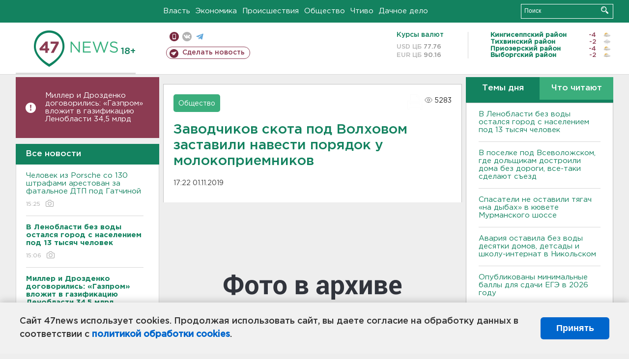

--- FILE ---
content_type: text/html; charset=UTF-8
request_url: https://47news.ru/articles/164592/
body_size: 18258
content:
<!DOCTYPE html>
<html xmlns="http://www.w3.org/1999/xhtml" prefix="og: http://ogp.me/ns#" lang="ru">
<head>
    <meta charset="UTF-8">
    <title>Заводчиков скота под Волховом заставили навести порядок у молокоприемников -- 1 ноября 2019 &#8250; Статьи &#8250;  47новостей из Ленинградской области</title>
    <meta name="viewport" content="width=device-width, initial-scale=1">
    <meta name="keywords" content="Ленинградская область, 47 новостей из Ленинградской области, власть, политика, бизнес, производство, общество, ЧП, происшествия, криминал, коммуникации, граница, среда обитания, досуг, культура, лесопромышленный комплекс, ЛПК Ленобласти, Северо-Европейский газопровод, СЕГ, Балтийская трубопроводная система, БТС, Бокситогорский район, Волосовский район, Волховский район, Всеволожский район, Выборгский район, Гатчинский район, Кингисеппский район, Киришский район, Кировский район, Лодейнопольский район, Ломоносовский район, Лужский район, Подпорожский район, Приозерский район, Сланцевский район, Сосновый Бор, Тихвинский район, Тосненский район, цитата дня, глас народа, 47News, Финляндия, Выборг, Форд-Всеволожск, ЛАЭС, Финский залив, Ладожское озеро, рыбаки на льдине">
    <meta name="description" content="Производителей молока из Волховского района Ленобласти вызвали в суд из-за нарушения технических требований Таможенного союза. Администрация вовремя не обеспечила чистоту там, куда молоко сливается в промышленных масштабах.">
    <meta name="yandex-verification" content="60f81bf0b559655a">
    <meta name="yandex-verification" content="56562c0790546cc7">
    <meta name="google-site-verification" content="TFY-D1Ff-3Ecg_ZFNht2pYlTvtBeFznqqe2IVwvvYwk">
    <meta name="version" content="1.90.6">
    <meta property="og:title" content="Заводчиков скота под Волховом заставили навести порядок у молокоприемников">
    <meta property="og:type" content="article" >
    <meta property="og:url" content="https://47news.ru/articles/164592/" >
    <meta property="og:image" content="https://i.47news.ru//titles/2019/11/20191101_yvex48d8yos2oduspk33.jpg" >
    <meta property="og:site_name" content="47 Новостей Ленинградской области" >
    <meta property="og:description" content="Производителей молока из Волховского района Ленобласти вызвали в суд из-за нарушения технических требований Таможенного союза. Администрация вовремя не обеспечила чистоту там, куда молоко сливается в промышленных масштабах." >
        <link rel="apple-touch-icon" href="https://47news.ru/frontend/favicon/apple-touch-icon.png">
    <link rel="apple-touch-icon" sizes="57x57" href="https://47news.ru/frontend/favicon/apple-touch-icon-57x57.png">
    <link rel="apple-touch-icon" sizes="60x60" href="https://47news.ru/frontend/favicon/apple-touch-icon-60x60.png">
    <link rel="apple-touch-icon" sizes="72x72" href="https://47news.ru/frontend/favicon/apple-touch-icon-72x72.png">
    <link rel="apple-touch-icon" sizes="76x76" href="https://47news.ru/frontend/favicon/apple-touch-icon-76x76.png">
    <link rel="apple-touch-icon" sizes="114x114" href="https://47news.ru/frontend/favicon/apple-touch-icon-114x114.png">
    <link rel="apple-touch-icon" sizes="180x180" href="https://47news.ru/frontend/favicon/apple-touch-icon-180x180.png">
    <link rel="icon" type="image/png" sizes="16x16" href="https://47news.ru/frontend/favicon/favicon-16x16.png">
    <link rel="icon" type="image/png" sizes="32x32" href="https://47news.ru/frontend/favicon/favicon-32x32.png">
    <link rel="icon" type="image/png" sizes="192x192" href="https://47news.ru/frontend/favicon/android-chrome-192x192.png">
    <link rel="manifest" href="https://47news.ru/frontend/favicon/site.webmanifest">
    <link rel="mask-icon" href="https://47news.ru/frontend/favicon/safari-pinned-tab.svg" color="#1f9c75">
    <link rel="shortcut icon" href="https://47news.ru/frontend/favicon/favicon.ico">
    <meta name="msapplication-TileColor" content="#00aba9">
    <meta name="msapplication-TileImage" content="https://47news.ru/frontend/favicon/mstile-144x144.png">
    <meta name="msapplication-config" content="https://47news.ru/frontend/favicon/browserconfig.xml">
    <meta name="theme-color" content="#ffffff">
    <script>
        var timerMainBannerId = 0;
        var fqdn = '47news.ru';
        var scheme = 'https://';
        var domain_assets = 'https://47news.ru';
    </script>
            <!-- Yandex.Metrika counter -->
    <script>
        (function(m,e,t,r,i,k,a){ m[i]=m[i]||function() { (m[i].a=m[i].a||[]).push(arguments) };
            m[i].l=1*new Date();k=e.createElement(t),a=e.getElementsByTagName(t)[0],k.async=1,k.src=r,a.parentNode.insertBefore(k,a)})
        (window, document, "script", "https://mc.yandex.ru/metrika/tag.js", "ym");
        ym(5777860, "init", {
            clickmap:true,
            trackLinks:true,
            accurateTrackBounce:true,
            webvisor:true
        });
    </script>
    <noscript><div><img src="https://mc.yandex.ru/watch/5777860" style="position:absolute; left:-9999px;" alt=""></div></noscript>
    <!-- /Yandex.Metrika counter -->
    <!-- Adfox bidding -->
<script async src="https://yandex.ru/ads/system/header-bidding.js"></script>
    <script src="/frontend/adfox/adfox_bidding_main.js"></script>
<!-- Yandex Native Ads -->
<script>window.yaContextCb = window.yaContextCb || []</script>
<script src="https://yandex.ru/ads/system/context.js" async></script>
<!-- Adfox: END -->
    <script async src="https://jsn.24smi.net/smi.js" data-comment="traffic exchange network script: 24smi"></script>
    <script async src="https://cdn.tds.bid/bid.js" type="text/javascript"></script>
    <link href="/frontend/css/style.css" rel="stylesheet" type="text/css" >
    <link href="/frontend/fonts.css" rel="stylesheet" type="text/css" >
            <script src="https://47news.ru/frontend/js.jquery/jquery-1.12.4.min.js"></script>
        <script src="https://47news.ru/frontend/js.jquery/jquery.form.4.2.2.js"></script>
        <script src="https://47news.ru/frontend/js.jquery/jquery.mousewheel.js"></script>
        <script src="https://47news.ru/frontend/js.jquery/jquery.jscrollpane.min.js"></script>
        <link rel="stylesheet" href="https://47news.ru/frontend/js.jquery/jquery.jscrollpane.css" type="text/css">
        <script src="https://47news.ru/frontend/js.jquery/jquery.waitforimages.min.js"></script>
        <script src="/frontend/js.jquery/jquery.cookie.js"></script>
    <script>
        var GLOBAL_FEATURE_GREENHEAD_SCROLLABLE =  true ;
        var GLOBAL_FEATURE_BANNERHEIGHT_701 = 250;
    </script>
        <script src="/frontend/js.jquery/jquery.paginator.js?v=1.90.6"></script>
    <script src="/frontend/js/core.js?v=1.90.6"></script>
    <script src="/frontend/js/scripts.desktop.js?v=1.90.6"></script>
                    <link rel="stylesheet" href="/frontend/js.jquery/jquery.fancybox.min.css" type="text/css" >
        <script src="/frontend/js.jquery/jquery.fancybox.min.js"></script>
    <script id="greenswitcher">
        $(function(){
            $("#greenhead .district > span > a").on("click", function(){
                $("#greenhead .district .list").toggle();
            });
            $("#header, #content").on("click", function(){
                $("#greenhead .district .list").hide();
            });
        });
    </script>
</head>
<body>
<style>
    .cookie-consent {
        position: fixed;
        bottom: 0;
        left: 0;
        right: 0;
        background: #f1f1f1;
        padding: 25px 40px;
        box-shadow: 0 -2px 15px rgba(0,0,0,0.2);
        display: none;
        justify-content: space-between;
        align-items: center;
        z-index: 1000;
        min-height: 90px;
        box-sizing: border-box;
    }
    .cookie-consent-text {
        margin-right: 30px;
        font-size: 18px;
        line-height: 1.5;
        color: #333;
        flex-grow: 1;
    }
    .cookie-consent-link {
        color: #0066cc;
        text-decoration: none;
        font-weight: bold;
        white-space: nowrap;
    }
    .cookie-consent-link:hover {
        text-decoration: underline;
    }
    .cookie-consent-button {
        background: #0066cc;
        color: white;
        border: none;
        padding: 12px 24px;
        border-radius: 6px;
        cursor: pointer;
        font-size: 18px;
        font-weight: bold;
        min-width: 140px;
        transition: background 0.3s;
    }
    .cookie-consent-button:hover {
        background: #004d99;
    }
    @media (max-width: 768px) {
        .cookie-consent {
            flex-direction: column;
            padding: 20px;
            text-align: center;
        }
        .cookie-consent-text {
            margin-right: 0;
            margin-bottom: 20px;
        }
    }
</style>
<div class="cookie-consent" id="cookieConsent">
    <div class="cookie-consent-text">
        Сайт 47news использует cookies. Продолжая использовать сайт, вы даете согласие на обработку данных в соответствии с <a href="/pages/16/" class="cookie-consent-link">политикой обработки cookies</a>.
    </div>
    <button class="cookie-consent-button" id="cookieAcceptButton">Принять</button>
</div>
<script>
    document.addEventListener('DOMContentLoaded', function() {
        let cookieConsent = document.getElementById('cookieConsent');
        let acceptButton = document.getElementById('cookieAcceptButton');
        // Упрощенная проверка cookies без проблемных regexp
        function checkCookie() {
            let cookies = document.cookie.split(';');
            for(let i = 0; i < cookies.length; i++) {
                let cookie = cookies[i].trim();
                if(cookie.indexOf('cookieConsentAccepted=') === 0) {
                    return true;
                }
            }
            return false;
        }
        if(!checkCookie()) {
            console.log('consent display');
            cookieConsent.style.display = 'flex';
        }
        // Установка cookie на 6 месяцев
        function setConsentCookie() {
            let date = new Date();
            date.setMonth(date.getMonth() + 6);
            document.cookie = 'cookieConsentAccepted=true; expires=' + date.toUTCString() + '; path=/';
        }
        acceptButton.addEventListener('click', function() {
            console.log('set cookie');
            setConsentCookie();
            cookieConsent.style.display = 'none';
        });
    });
</script>
    <div
            class="abstract_banner topbanner_over_maindiv"
            data-adplace="place_701"
            data-comment="Панорама"
            style="max-height: 250px; ">
        <!--AdFox START-->
<!--47news.ru-->
<!--Площадка: 47news.ru / * / *-->
<!--Тип баннера: Панорама-->
<!--Расположение: верх страницы-->
<div id="adfox_head"></div>
<script>
    window.yaContextCb.push(()=>{
        Ya.adfoxCode.create({
            ownerId: 213964,
            containerId: 'adfox_head',
            params: {
                pp: 'g',
                ps: 'bohd',
                p2: 'fuav',
                puid1: ''
            }
        })
    })
</script>
    </div>
<div id="main">
        <div id="greenhead">
        <div class="wrapper">
                                                              <div class="menu" style="margin-left: 300px">
                <ul>
                    <li><a href="/rubrics/regime/">Власть</a></li>
                    <li><a href="/rubrics/economy/">Экономика</a></li>
                    <li><a href="/rubrics/emergency/">Происшествия</a></li>
                    <li><a href="/rubrics/society/">Общество</a></li>
                                        <li><a href="/plus/">Чтиво</a></li>                     <li><a href="/rubrics/dacha/">Дачное дело</a></li>
                                    </ul>
            </div>
            <div class="search" style="float: right">
                <form action="/search/" method="get">
                    <div class="input">
                        <input type="text" name="query" placeholder="Поиск" >
                        <button>Искать</button>
                    </div>
                </form>
            </div>
        </div>
    </div>
        <div id="header">
        <div class="wrapper">
            <div class="logo">
                <a href="/"><img src="https://47news.ru/frontend/images/logo_site.png" alt="Логотип 47 новостей"></a>
            </div>
            <div class="h18">
                <span style="vertical-align: sub; font-size: smaller">18+</span>
            </div>
            <div class="nets">
                <div class="fline">
                    <a href="https://m.47news.ru/?usemobile=1&noredir=1" class="mobile">Мобильная версия</a>
                    <a href="https://vk.com/news47rus" class="vk">вконтакте</a>
                    <a href="https://t.me/allnews47" class="tg">телеграм</a>
                                    </div>
                <div class="sline">
                    <a href="/articles/manage/" class="makenews">Сделать новость</a>
                </div>
            </div>
            <div class="currency">
                <span class="title">Курсы валют</span>
                <span class="row"><span>USD ЦБ</span> 77.76</span>
                <span class="row"><span>EUR ЦБ</span> 90.16</span>
            </div>
            <div class="weather">
                                    <ul>
                                                                                    <li>
                                    <b>Кингисеппский район</b><span class="temp">-4</span><span class="i"><img width="15" src="https://47news.ru/frontend/images/weather/27d.png" alt="" ></span>
                                </li>
                                                                                                                <li>
                                    <b>Тихвинский район</b><span class="temp">-2</span><span class="i"><img width="15" src="https://47news.ru/frontend/images/weather/6d.png" alt="" ></span>
                                </li>
                                                                                                                <li>
                                    <b>Приозерский район</b><span class="temp">-4</span><span class="i"><img width="15" src="https://47news.ru/frontend/images/weather/27d.png" alt="" ></span>
                                </li>
                                                                                                                <li>
                                    <b>Выборгский район</b><span class="temp">-2</span><span class="i"><img width="15" src="https://47news.ru/frontend/images/weather/27d.png" alt="" ></span>
                                </li>
                                                                                                                                                                                                                                                                                                                                                                                                                                                                                                                                                                                                                                                                                                                                                                                                                                                                                    </ul>
                            </div>
            <div class="clearfix"></div>
        </div>
    </div>
    <div id="content">
        <div class="wrapper">
                                    <div id="leftcol">
                                                                        <div class="notice" id="leftcol-notice">
                        <a href="/articles/281561/">Миллер и Дрозденко договорились: «Газпром» вложит в газификацию Ленобласти 34,5 млрд </a>
                    </div>
                                <a href="/articles/"><h3 class="ghead">Все новости</h3></a>
                <ul class="newslist verticalscrollplace">
                    		<li>
		<a href="/articles/281562/">
							Человек из Porsche со 130 штрафами арестован за фатальное ДТП под Гатчиной
									<span class="cdate">
				15:25
				<span class="rep_icon"><img src="https://47news.ru/frontend/images/icons/ico_photo.png"></span>							</span>
		</a>
	</li>
		<li>
		<a href="/articles/281560/">
							<b>В Ленобласти без воды остался город с населением под 13 тысяч человек</b>
									<span class="cdate">
				15:06
				<span class="rep_icon"><img src="https://47news.ru/frontend/images/icons/ico_photo.png"></span>							</span>
		</a>
	</li>
		<li>
		<a href="/articles/281561/">
							<b>Миллер и Дрозденко договорились: «Газпром» вложит в газификацию Ленобласти 34,5 млрд </b>
									<span class="cdate">
				14:59
				<span class="rep_icon"><img src="https://47news.ru/frontend/images/icons/ico_photo.png"></span>							</span>
		</a>
	</li>
		<li class="noborder">
		<a href="/articles/281558/">
							<b>В Турции, предположительно, нашли тело российского пловца Свечникова. Он был участником заплыва через Босфор</b>
									<span class="cdate">
				14:44
				<span class="rep_icon"><img src="https://47news.ru/frontend/images/icons/ico_photo.png"></span>							</span>
		</a>
	</li>
			    <div
            class="abstract_banner b-block"
            data-adplace="place_201"
            data-comment="201"
            style="max-height: 400px; max-width: 240px;">
        <!--AdFox START-->
<!--47news.ru-->
<!--Площадка: 47news.ru / * / *-->
<!--Тип баннера: 240х400 слева-1-->
<!--Расположение: слева-1-->
<div id="adfox_163422008296913012"></div>
<script>
    window.yaContextCb.push(()=>{
        Ya.adfoxCode.create({
            ownerId: 213964,
            containerId: 'adfox_163422008296913012',
            params: {
                pp: 'jzf',
                ps: 'bohd',
                p2: 'foxk',
                puid1: ''
            }
        })
    })
</script>
<!-- 47news - RU - Adblocking - 300x600 -->
<!-- Invocation banner code for the requested adslot -->
<div id='crt-1293304-1'>
<script type='text/javascript'>callAdblock('crt-1293304-1',1293304,300,600);</script>
</div>
    </div>
		<li>
		<a href="/articles/281557/">
							Россиянка не прошла таможню в Шереметьево с украшениями Cartier на 34 млн
									<span class="cdate">
				14:28
				<span class="rep_icon"><img src="https://47news.ru/frontend/images/icons/ico_photo.png"></span>							</span>
		</a>
	</li>
		<li>
		<a href="/articles/281556/">
							<b>«Мужики, страшно!» В Колтушах летучая мышь проинспектировала ремонт в многоэтажке</b>
									<span class="cdate">
				14:10
								<span class="rep_icon"><img src="https://47news.ru/frontend/images/icons/ico_video.png"></span>			</span>
		</a>
	</li>
		<li>
		<a href="/articles/281554/">
							Мурино жалуется на жижу со снегом, в ответ - "убираем, прямо сейчас!"
									<span class="cdate">
				13:50
				<span class="rep_icon"><img src="https://47news.ru/frontend/images/icons/ico_photo.png"></span>				<span class="rep_icon"><img src="https://47news.ru/frontend/images/icons/ico_video.png"></span>			</span>
		</a>
	</li>
		<li>
		<a href="/articles/281555/">
							Песков ответил на вопрос о росте цен в связи с повышением НДС
									<span class="cdate">
				13:46
											</span>
		</a>
	</li>
		<li>
		<a href="/articles/281553/">
							<b>В поселке под Всеволожском, где дольщикам достроили дома без дороги, все-таки сделают съезд</b>
									<span class="cdate">
				13:19
				<span class="rep_icon"><img src="https://47news.ru/frontend/images/icons/ico_photo.png"></span>							</span>
		</a>
	</li>
		<li>
		<a href="/articles/281552/">
							За смерть мигранта в шахте лифта ответит житель Ленобласти
									<span class="cdate">
				13:00
											</span>
		</a>
	</li>
		<li>
		<a href="/articles/281551/">
							Почти два года под стражей. Экс-замминистру Иванову продлили арест
									<span class="cdate">
				12:43
											</span>
		</a>
	</li>
		<li>
		<a href="/articles/281548/">
							Актер Безруков отсудил компенсацию у продавца масок со своим лицом
									<span class="cdate">
				12:25
											</span>
		</a>
	</li>
		<li>
		<a href="/articles/281547/">
							<b>Авария оставила без воды десятки домов, детсады и школу-интернат в Никольском</b>
									<span class="cdate">
				12:08
				<span class="rep_icon"><img src="https://47news.ru/frontend/images/icons/ico_photo.png"></span>							</span>
		</a>
	</li>
		<li>
		<a href="/articles/281546/">
							Спасатели не оставили тягач «на дыбах» в кювете Мурманского шоссе
									<span class="cdate">
				11:51
				<span class="rep_icon"><img src="https://47news.ru/frontend/images/icons/ico_photo.png"></span>				<span class="rep_icon"><img src="https://47news.ru/frontend/images/icons/ico_video.png"></span>			</span>
		</a>
	</li>
		<li>
		<a href="/articles/281545/">
							<b>Полиция и прокуратура оценили ночные удары подростков по двери со стеклом в Сертолово</b>
									<span class="cdate">
				11:33
				<span class="rep_icon"><img src="https://47news.ru/frontend/images/icons/ico_photo.png"></span>				<span class="rep_icon"><img src="https://47news.ru/frontend/images/icons/ico_video.png"></span>			</span>
		</a>
	</li>
		<li>
		<a href="/articles/281544/">
							Врач объяснила, как улучшить свое состояние в период магнитных бурь
									<span class="cdate">
				11:17
											</span>
		</a>
	</li>
		<li>
		<a href="/articles/281543/">
							Дама с собакой в Петербурге оставила след на "Мерседесе" на 32 тысячи рублей
									<span class="cdate">
				10:55
											</span>
		</a>
	</li>
		<li>
		<a href="/articles/281542/">
							Сотрудники ФСБ ликвидировали жителя Кисловодска, готовившего теракт против военнослужащих
									<span class="cdate">
				10:34
											</span>
		</a>
	</li>
		<li>
		<a href="/articles/281541/">
							<b>Опубликованы минимальные баллы для сдачи ЕГЭ в 2026 году</b>
									<span class="cdate">
				10:12
											</span>
		</a>
	</li>
		<li>
		<a href="/articles/281540/">
							Магнитная буря вышла на второй виток
									<span class="cdate">
				09:51
				<span class="rep_icon"><img src="https://47news.ru/frontend/images/icons/ico_photo.png"></span>							</span>
		</a>
	</li>
		<li>
		<a href="/articles/281539/">
							<b>В Петербурге избили водителя скорой помощи. Нападавший - прохожий</b>
									<span class="cdate">
				09:30
											</span>
		</a>
	</li>
		<li>
		<a href="/articles/281538/">
							<b>Внедорожник насмерть сбил пешехода у Ропши</b>
									<span class="cdate">
				09:14
											</span>
		</a>
	</li>
		<li>
		<a href="/articles/281536/">
							Житель Мурино оплачивал свои покупки с чужой карты, но кара настигла
									<span class="cdate">
				08:59
											</span>
		</a>
	</li>
		<li>
		<a href="/articles/281537/">
							<b>На Мурманском шоссе у Разметелево перевернулся бензовоз, топливо откачали</b>
									<span class="cdate">
				08:44
				<span class="rep_icon"><img src="https://47news.ru/frontend/images/icons/ico_photo.png"></span>							</span>
		</a>
	</li>
		<li>
		<a href="/articles/281534/">
							В каких продуктах больше всего белка, рассказали в Минздраве
									<span class="cdate">
				23:12, 19.01.2026
											</span>
		</a>
	</li>
		<li>
		<a href="/articles/281533/">
							Не залезать "наверх" и делать перерывы. Как правильно ходить в баню
									<span class="cdate">
				22:48, 19.01.2026
											</span>
		</a>
	</li>
		<li>
		<a href="/articles/281532/">
							Трех спортсменов из России допустили на международные старты
									<span class="cdate">
				22:22, 19.01.2026
											</span>
		</a>
	</li>
		<li>
		<a href="/articles/281531/">
							Молдавия начала процесс выхода из СНГ
									<span class="cdate">
				21:53, 19.01.2026
											</span>
		</a>
	</li>
		<li>
		<a href="/articles/281530/">
							Почему нельзя есть гречку с молоком, объяснили врачи
									<span class="cdate">
				21:41, 19.01.2026
											</span>
		</a>
	</li>
		<li>
		<a href="/articles/281529/">
							<b>В Ленобласти выбирают территории для благоустройства в 2027 году. В списке - все районы и округа</b>
									<span class="cdate">
				21:15, 19.01.2026
											</span>
		</a>
	</li>
		<li>
		<a href="/articles/281528/">
							Детям гарантировано место с родителем. В России изменятся правила авиаперевозок
									<span class="cdate">
				20:42, 19.01.2026
											</span>
		</a>
	</li>
		<li>
		<a href="/articles/281527/">
							Скончался основатель модного дома Valentino
									<span class="cdate">
				20:17, 19.01.2026
											</span>
		</a>
	</li>
		<li>
		<a href="/articles/281526/">
							СМИ узнали, что вменили главврачу роддома в Новокузнецке, где скончались младенцы
									<span class="cdate">
				19:54, 19.01.2026
											</span>
		</a>
	</li>
		<li>
		<a href="/articles/281525/">
							ЦБ работает над запретом билетов "банка-приколов"
									<span class="cdate">
				19:34, 19.01.2026
											</span>
		</a>
	</li>
		<li>
		<a href="/articles/281524/">
							На четыре процента. Ленобласть обновила рекорд по строительству жилья
									<span class="cdate">
				19:08, 19.01.2026
											</span>
		</a>
	</li>
		<li>
		<a href="/articles/281523/">
							В Леноблводоканале предупредили о работах по устранению аварии в Кингисеппе
									<span class="cdate">
				18:42, 19.01.2026
											</span>
		</a>
	</li>
		<li>
		<a href="/articles/281522/">
							В сжатые сроки. Дрозденко поручил провести инвентаризацию
									<span class="cdate">
				18:20, 19.01.2026
											</span>
		</a>
	</li>
		<li>
		<a href="/articles/281520/">
							Суд в Петербурге указал, за что именно нужно уволить экс-начальника отдела Ростехнадзора в Кировске
									<span class="cdate">
				17:56, 19.01.2026
											</span>
		</a>
	</li>
		<li>
		<a href="/articles/281521/">
							<b>Стало известно, что хранилось в резервуаре, который загорелся в промзоне "Фосфорит"</b>
									<span class="cdate">
				17:38, 19.01.2026
											</span>
		</a>
	</li>
		<li>
		<a href="/articles/281500/">
							Ни фото, ни денег. Мошенники заманивают "бесплатными" фотосессиями
									<span class="cdate">
				17:21, 19.01.2026
											</span>
		</a>
	</li>
		<li>
		<a href="/articles/281518/">
							<b>В Кингисеппе - пожар в промзоне "Фосфорит"</b>
									<span class="cdate">
				16:54, 19.01.2026
											</span>
		</a>
	</li>
		<li>
		<a href="/articles/281510/">
							<b>МЧС предупредил: На дорогах Ленобласти и Петербурга завтра весь день видимость - 500 метров и менее</b>
									<span class="cdate">
				16:38, 19.01.2026
											</span>
		</a>
	</li>
		<li>
		<a href="/articles/281517/">
							<b>Переворот автобуса с рабочими под Кингисеппом стал уголовным делом</b>
									<span class="cdate">
				16:13, 19.01.2026
				<span class="rep_icon"><img src="https://47news.ru/frontend/images/icons/ico_photo.png"></span>				<span class="rep_icon"><img src="https://47news.ru/frontend/images/icons/ico_video.png"></span>			</span>
		</a>
	</li>
		<li>
		<a href="/articles/281496/">
							Волосово обещают избавить от транзитного трафика
									<span class="cdate">
				16:05, 19.01.2026
				<span class="rep_icon"><img src="https://47news.ru/frontend/images/icons/ico_photo.png"></span>				<span class="rep_icon"><img src="https://47news.ru/frontend/images/icons/ico_video.png"></span>			</span>
		</a>
	</li>
		<li>
		<a href="/articles/281516/">
							<b>До переворота на виадуке в Кингисеппе заказной автобус вез рабочих из Усть-Луги в Петербург</b>
									<span class="cdate">
				15:45, 19.01.2026
				<span class="rep_icon"><img src="https://47news.ru/frontend/images/icons/ico_photo.png"></span>				<span class="rep_icon"><img src="https://47news.ru/frontend/images/icons/ico_video.png"></span>			</span>
		</a>
	</li>
		<li>
		<a href="/articles/281514/">
							<b>Гимназист из Белгорода пропал по дороге в Петербург. Связь оборвалась в Курске</b>
									<span class="cdate">
				15:31, 19.01.2026
				<span class="rep_icon"><img src="https://47news.ru/frontend/images/icons/ico_photo.png"></span>							</span>
		</a>
	</li>
		<li>
		<a href="/articles/281513/">
							<b>Стало известно, сколько пассажиров было в автобусе во время ДТП на виадуке в Кингисеппе - фото с места</b>
									<span class="cdate">
				15:14, 19.01.2026
				<span class="rep_icon"><img src="https://47news.ru/frontend/images/icons/ico_photo.png"></span>							</span>
		</a>
	</li>
		<li>
		<a href="/articles/281511/">
							Спецпредставитель Путина может встретиться с Уиткоффом и Кушнером в Давосе
									<span class="cdate">
				15:00, 19.01.2026
											</span>
		</a>
	</li>
		<li>
		<a href="/articles/281512/">
							<b>В перевернувшемся на виадуке в Кингисеппе автобусе пострадали пятеро</b>
									<span class="cdate">
				14:46, 19.01.2026
											</span>
		</a>
	</li>
		<li>
		<a href="/articles/281509/">
							<b>Автобус с пассажирами перевернулся на въезде на Алексеевский виадук в Кингисеппском районе - видео</b>
									<span class="cdate">
				14:26, 19.01.2026
								<span class="rep_icon"><img src="https://47news.ru/frontend/images/icons/ico_video.png"></span>			</span>
		</a>
	</li>
		<li>
		<a href="/articles/281508/">
							<b>Ленобласть местами скроет туман. В регионе завтра до -6</b>
									<span class="cdate">
				14:16, 19.01.2026
				<span class="rep_icon"><img src="https://47news.ru/frontend/images/icons/ico_photo.png"></span>							</span>
		</a>
	</li>
		<li>
		<a href="/articles/281506/">
							Ключи от бывшей квартиры Долиной передали адвокату Лурье
									<span class="cdate">
				13:53, 19.01.2026
											</span>
		</a>
	</li>
		<li>
		<a href="/articles/281505/">
							Рождаемость в Китае достигла исторического минимума
									<span class="cdate">
				13:32, 19.01.2026
											</span>
		</a>
	</li>
		<li>
		<a href="/articles/281504/">
							<b>Во всех школах России с 1 сентября: ученики получат оценки за поведение с 1 по 11 класс</b>
									<span class="cdate">
				13:15, 19.01.2026
											</span>
		</a>
	</li>
		<li>
		<a href="/articles/281503/">
							Путин получил приглашение в "Совет мира"
									<span class="cdate">
				12:59, 19.01.2026
											</span>
		</a>
	</li>
		<li>
		<a href="/articles/281502/">
							<b>Зачем в крещенские морозы холостяки сбиваются в компании под Всеволожском - фото </b>
									<span class="cdate">
				12:33, 19.01.2026
				<span class="rep_icon"><img src="https://47news.ru/frontend/images/icons/ico_photo.png"></span>							</span>
		</a>
	</li>
		<li>
		<a href="/articles/281501/">
							Водитель остался без машины за пьяную езду в Хотыницах. Зато 280 часов работы
									<span class="cdate">
				12:15, 19.01.2026
											</span>
		</a>
	</li>
		<li>
		<a href="/articles/281499/">
							<b>Под Гатчиной нашли завод паленого спиртного, где "левый" алкоголь разливали тоннами</b>
									<span class="cdate">
				11:53, 19.01.2026
				<span class="rep_icon"><img src="https://47news.ru/frontend/images/icons/ico_photo.png"></span>				<span class="rep_icon"><img src="https://47news.ru/frontend/images/icons/ico_video.png"></span>			</span>
		</a>
	</li>
		<li>
		<a href="/articles/281498/">
							В “Пятерочке” не стеснялись: двое мужчин получили по три года колонии за ограбление продуктового в Глажево
									<span class="cdate">
				11:45, 19.01.2026
											</span>
		</a>
	</li>
		<li>
		<a href="/articles/281497/">
							<b>На могиле Цоя в Петербурге нашли тело женщины</b>
									<span class="cdate">
				11:28, 19.01.2026
											</span>
		</a>
	</li>
		<li>
		<a href="/articles/281495/">
							В Агалатово водитель назвал сотрудникам ДПС год рождения 1344-й
									<span class="cdate">
				11:12, 19.01.2026
				<span class="rep_icon"><img src="https://47news.ru/frontend/images/icons/ico_photo.png"></span>							</span>
		</a>
	</li>
		<li>
		<a href="/articles/281494/">
							<b>К дому, откуда должна была съехать Долина, приехали приставы</b>
									<span class="cdate">
				10:58, 19.01.2026
											</span>
		</a>
	</li>
		<li>
		<a href="/articles/281493/">
							<b>В мотеле Всеволожска навсегда забылись двое гостей</b>
									<span class="cdate">
				10:45, 19.01.2026
											</span>
		</a>
	</li>
		<li>
		<a href="/articles/281492/">
							В Ленобласти на Крещение горели бани
									<span class="cdate">
				10:31, 19.01.2026
											</span>
		</a>
	</li>
		<li>
		<a href="/articles/281491/">
							Облако плазмы от Солнца ударит по магнитосфере 20 января. Специалисты назвали и время
									<span class="cdate">
				10:16, 19.01.2026
											</span>
		</a>
	</li>
		<li>
		<a href="/articles/281490/">
							<b>Скоростные поезда сошли с рельсов в Испании: жертв и пострадавших - десятки</b>
									<span class="cdate">
				09:52, 19.01.2026
											</span>
		</a>
	</li>
		<li>
		<a href="/articles/281489/">
							На севере Петербурга за парковку спорили со стволом и саперной лопатой
									<span class="cdate">
				09:35, 19.01.2026
											</span>
		</a>
	</li>
		<li>
		<a href="/articles/281488/">
							В Выборге мужчина навеселе спалил "Ниву"
									<span class="cdate">
				09:18, 19.01.2026
											</span>
		</a>
	</li>
		<li>
		<a href="/articles/281487/">
							Работу роддома в Новокузнецке, где скончались младенцы, приостановили
									<span class="cdate">
				08:46, 19.01.2026
				<span class="rep_icon"><img src="https://47news.ru/frontend/images/icons/ico_photo.png"></span>							</span>
		</a>
	</li>
		<li>
		<a href="/articles/281485/">
							<b>В Саперном устранили аварию, оставившую жителей на три дня без воды</b>
									<span class="cdate">
				22:37, 18.01.2026
											</span>
		</a>
	</li>
		<li>
		<a href="/articles/281484/">
							<b>Смертельной аварии под Сясьстроем предшествовал выезд на встречку. За рулем погиб 19-летний парень</b>
									<span class="cdate">
				22:05, 18.01.2026
											</span>
		</a>
	</li>
		<li>
		<a href="/articles/281483/">
							Губернатор Дрозденко окунулся в купель
									<span class="cdate">
				21:30, 18.01.2026
				<span class="rep_icon"><img src="https://47news.ru/frontend/images/icons/ico_photo.png"></span>				<span class="rep_icon"><img src="https://47news.ru/frontend/images/icons/ico_video.png"></span>			</span>
		</a>
	</li>
		<li>
		<a href="/articles/281481/">
							В Москве ждут морозы до -33. В Петербурге - ненамного теплее
									<span class="cdate">
				21:08, 18.01.2026
											</span>
		</a>
	</li>
		<li>
		<a href="/articles/281482/">
							<b>Площадь пожара в поселке имени Свердлова увеличилась до тысячи квадратов</b>
									<span class="cdate">
				20:53, 18.01.2026
				<span class="rep_icon"><img src="https://47news.ru/frontend/images/icons/ico_photo.png"></span>				<span class="rep_icon"><img src="https://47news.ru/frontend/images/icons/ico_video.png"></span>			</span>
		</a>
	</li>
		<li>
		<a href="/articles/281479/">
							Если человеку стало плохо после окунания в купель. Врач дал советы, что делать
									<span class="cdate">
				20:31, 18.01.2026
											</span>
		</a>
	</li>
		<li>
		<a href="/articles/281480/">
							<b>В поселке имени Свердлова полыхает огромный ангар - фото и видео</b>
									<span class="cdate">
				19:51, 18.01.2026
				<span class="rep_icon"><img src="https://47news.ru/frontend/images/icons/ico_photo.png"></span>				<span class="rep_icon"><img src="https://47news.ru/frontend/images/icons/ico_video.png"></span>			</span>
		</a>
	</li>
		<li>
		<a href="/articles/281478/">
							Восемь стран Европы выступили с заявлением по Гренландии
									<span class="cdate">
				19:30, 18.01.2026
											</span>
		</a>
	</li>
		<li>
		<a href="/articles/281477/">
							ХК «Ленинградец» одержал «волевую» победу
									<span class="cdate">
				18:55, 18.01.2026
								<span class="rep_icon"><img src="https://47news.ru/frontend/images/icons/ico_video.png"></span>			</span>
		</a>
	</li>
		<li>
		<a href="/articles/281476/">
							Крещенский сочельник наступил. Какие есть поверья и традиции
									<span class="cdate">
				18:19, 18.01.2026
											</span>
		</a>
	</li>
		<li>
		<a href="/articles/281475/">
							<b>Иномарка улетела под "КамАЗ" под Сясьстроем. Два человека погибли</b>
									<span class="cdate">
				17:35, 18.01.2026
				<span class="rep_icon"><img src="https://47news.ru/frontend/images/icons/ico_photo.png"></span>							</span>
		</a>
	</li>
		<li>
		<a href="/articles/281474/">
							<b>Жители Саперного уже три дня сидят без воды</b>
									<span class="cdate">
				17:00, 18.01.2026
											</span>
		</a>
	</li>
		<li>
		<a href="/articles/281473/">
							Все 15 человек. Немецкие военные получили внезапный приказ покинуть Гренландию, пишут СМИ
									<span class="cdate">
				16:11, 18.01.2026
											</span>
		</a>
	</li>
		<li>
		<a href="/articles/281472/">
							Валиева официально объявила о возвращении в большой спорт
									<span class="cdate">
				15:18, 18.01.2026
				<span class="rep_icon"><img src="https://47news.ru/frontend/images/icons/ico_photo.png"></span>							</span>
		</a>
	</li>
		<li>
		<a href="/articles/281471/">
							Не крутитесь, вас снимают. Автовиражи горца в Мурино попали на видео и привели к ДПС
									<span class="cdate">
				14:51, 18.01.2026
				<span class="rep_icon"><img src="https://47news.ru/frontend/images/icons/ico_photo.png"></span>				<span class="rep_icon"><img src="https://47news.ru/frontend/images/icons/ico_video.png"></span>			</span>
		</a>
	</li>
		<li>
		<a href="/articles/281469/">
							Вам - ни ногой в прорубь. С какими симптомами нужно держаться подальше от крещенских купаний
									<span class="cdate">
				14:29, 18.01.2026
											</span>
		</a>
	</li>
		<li>
		<a href="/articles/281463/">
							Пенсионерку из Ленобласти ограбили средь бела дня в Петербурге 
									<span class="cdate">
				13:54, 18.01.2026
											</span>
		</a>
	</li>
		<li>
		<a href="/articles/281467/">
							<b>Факелы Ростральных колонн зажгли в честь годовщины прорыва блокады Ленинграда</b>
									<span class="cdate">
				13:30, 18.01.2026
											</span>
		</a>
	</li>
		<li>
		<a href="/articles/281468/">
							<b>Крещенье будет в Ленобласти теплым. Но вот потом...</b>
									<span class="cdate">
				13:03, 18.01.2026
				<span class="rep_icon"><img src="https://47news.ru/frontend/images/icons/ico_photo.png"></span>							</span>
		</a>
	</li>
		<li>
		<a href="/articles/281466/">
							<b>Под Псковом «Логан» выскочил поезду наперерез. Погибли четверо</b>
									<span class="cdate">
				12:29, 18.01.2026
				<span class="rep_icon"><img src="https://47news.ru/frontend/images/icons/ico_photo.png"></span>							</span>
		</a>
	</li>
		<li>
		<a href="/articles/281458/">
							В Лапландии жители жалуются на морозное землетрясение. Ученые: это реальное криосейсмическое событие, возможно и у нас
									<span class="cdate">
				12:02, 18.01.2026
											</span>
		</a>
	</li>
		<li>
		<a href="/articles/281465/">
							И в Беслан долетели. Обломки БПЛА упали на дом, ранены 2 ребенка и взрослый
									<span class="cdate">
				11:41, 18.01.2026
											</span>
		</a>
	</li>
		<li>
		<a href="/articles/281464/">
							<b>В центре Петербурга полицейскую побили прямо в отделе. Ее пинали и грозили шваброй</b>
									<span class="cdate">
				11:16, 18.01.2026
											</span>
		</a>
	</li>
		<li>
		<a href="/articles/281462/">
							Урвавшую миллион у 86-летней петербурженки нашли в Новосаратовке
									<span class="cdate">
				10:57, 18.01.2026
											</span>
		</a>
	</li>
		<li>
		<a href="/articles/281461/">
							<b>Водитель "Кайена" угробил в лобовом ДТП сидевшего за рулем "Лады" под Гатчиной. Его задержали</b>
									<span class="cdate">
				10:31, 18.01.2026
											</span>
		</a>
	</li>
		<li>
		<a href="/articles/281460/">
							<b>Минпросвещения России выдало официальный комментарий про оценки школьникам за поведение</b>
									<span class="cdate">
				10:04, 18.01.2026
				<span class="rep_icon"><img src="https://47news.ru/frontend/images/icons/ico_photo.png"></span>							</span>
		</a>
	</li>
		<li>
		<a href="/articles/281459/">
							<b>ИИмпровизация. Аферисты научились подделывать внешность и голоса известных следователей</b>
									<span class="cdate">
				09:38, 18.01.2026
											</span>
		</a>
	</li>
		<li>
		<a href="/articles/281457/">
							<b>Уже около ноля. И температура будет расти</b>
									<span class="cdate">
				09:15, 18.01.2026
				<span class="rep_icon"><img src="https://47news.ru/frontend/images/icons/ico_photo.png"></span>							</span>
		</a>
	</li>
		<li>
		<a href="/articles/281456/">
							Послы ЕС соберутся на экстренное совещание 18 января
									<span class="cdate">
				23:50, 17.01.2026
											</span>
		</a>
	</li>
		<li>
		<a href="/articles/281451/">
							Задержан начальник центра МВД в Сыктывкаре, где произошел взрыв и пострадали 20 человек
									<span class="cdate">
				23:12, 17.01.2026
											</span>
		</a>
	</li>
		<li>
		<a href="/articles/281454/">
							Трамп объяснил, зачем ему Гренландия. И ввел пошлины 10% против Дании и еще нескольких стран
									<span class="cdate">
				22:41, 17.01.2026
											</span>
		</a>
	</li>
                </ul>
                <a href="/articles/"><h3 class="ghead">Все новости</h3></a>
            </div>
            <div class="centercol">
                                                    <div class="middlecol">
                            <div
            class="abstract_banner m14 b-block"
            data-adplace="place_404"
            data-comment="404"
            style=" ">
        <!--AdFox START-->
<!--47news.ru-->
<!--Площадка: 47news.ru / * / *-->
<!--Тип баннера: 608х100 страницы шапки-->
<!--Расположение: <верх страницы>-->
<div id="adfox_150421594263481305"></div>
<script>
window.yaContextCb.push(()=>{
    window.Ya.adfoxCode.create({
        ownerId: 213964,
        containerId: 'adfox_150421594263481305',
        params: {
            pp: 'g',
            ps: 'bohd',
            p2: 'frqd'
        }
    })
});
</script>
    </div>
                                                				<div class="centerblock m20">
		<div class="article-full" id="the_article">
			<script type="application/ld+json">{"@context":"https://schema.org","@type":"NewsArticle","headline":"Заводчиков скота под Волховом заставили навести порядок у молокоприемников","description":"Производителей молока из Волховского района Ленобласти вызвали в суд из-за нарушения технических требований Таможенного союза. Администрация вовремя не обеспечила чистоту там, куда молоко сливается в промышленных масштабах.","mainEntityOfPage":{"@type":"WebPage","@id":"https://47news.ru/articles/164592/"},"image":{"@type":"ImageObject","url":"https://i.47news.ru/titles/2019/11/20191101_yvex48d8yos2oduspk33.jpg","height":406,"width":606},"dateModified":"2019-11-01T17:22:00+03:00","datePublished":"2019-11-01T17:22:00+03:00","publisher":{"@type":"Organization","name":"47news.ru","logo":{"@type":"ImageObject","url":"https://47news.ru/frontend/images/logo_site.png","height":74,"width":171}}}</script>
						<div class="article-head">
				<div class="fl">
																		<span class="rubric"><a href="/rubrics/society/">Общество</a></span>
															</div>
												<div style="float: right; display: inline-block">
					<a href="/articles:print/164592/" rel="nofollow" style="display: inline-block">
						<img class="icon-printer-hover-display" src="/frontend/images/icons/printer-icon.svg" width="32" height="32" alt="">
					</a>
					<span id="article_nviews_wrapper" style="display: none; font-size: 14px">
						<svg width="16" height="16" viewBox="0 0 24 24" fill="none"><path d="M12 19C7.10988 19 3.52823 16.581 1 11.4946C3.52823 6.41901 7.10988 4 12 4C16.8901 4 20.4718 6.41901 23 11.5054C20.4718 16.581 16.8901 19 12 19Z" stroke="currentColor" stroke-linecap="round" stroke-linejoin="round"></path><circle cx="12.0938" cy="11.5" r="3.5" stroke="currentColor" stroke-linecap="round" stroke-linejoin="round"></circle></svg>
						<span id="article_nviews_data" style="vertical-align: top" title="Всего: 5282, за сутки: 0, сегодня: 0">5282</span>
					</span>
				</div>
								<div class="clearfix-both"></div>
				<h1>Заводчиков скота под Волховом заставили навести порядок у молокоприемников</h1>
				<span class="cdate">17:22 01.11.2019</span>
											</div>
																													<div class="photo">
													<img src="https://i.47news.ru/titles/2019/11//20191101_yvex48d8yos2oduspk33.jpg" alt="" >													<div class="descr">
																											<a href="http://pixabay.com" rel="nofollow" target="_blank">Фото: pixabay.com</a>
																								</div>
											</div>
			<div class="article-text">
				<p><strong>Производителей молока из Волховского района Ленобласти вызвали в суд из-за нарушения технических требований Таможенного союза. Администрация вовремя не обеспечила чистоту там, куда молоко сливается в промышленных масштабах.</strong></p>
<p>Как сообщила 1 ноября пресс-служба прокуратуры Ленобласти, арбитражный суд рассмотрел иск к ООО "Племзавод "Мыслинский" в деревне Усадище. Как выяснилось во время проверки, компания не обеспечила возможность качественной мойки и дезинфекции в помещении с молочными танками, или молокоприемниками. А это является нарушением требований техрегламента Таможенного союза.</p>
<p>В итоге было возбуждено дело об административном правонарушении по части первой статьи 14.43 КоАП - "нарушение изготовителем или продавцом требований технических регламентов". По данным 47news, компании вынесли предупреждение.</p>
<p>Исполняющий обязанности гендиректора ООО "Племзавод "Мыслинский" Геннадий Волков рассказал 47news, что после визита прокуратуры все замечания устранены.</p>
			</div>
			<div class="clearfix"></div>
			<div class="social">
    <script src="https://yastatic.net/es5-shims/0.0.2/es5-shims.min.js"></script>
    <script src="https://yastatic.net/share2/share.js"></script>
    <div class="ya-share2" data-curtain data-services="vkontakte,odnoklassniki,lj,telegram"></div> </div>
			<div class="clearfix-both"></div>
			<p class="text-after-article text-after-article-mobile">
				Чтобы первыми узнавать о главных событиях в Ленинградской области - подписывайтесь на <a href="https://telegram.me/allnews47" rel="nofollow" target="_blank">канал 47news в Telegram</a>
							</p>
							<div class="article-hint">
					Увидели опечатку? Сообщите через форму <a href="/articles/manage/?type=error&article=164592">обратной связи</a>.
				</div>
					</div>
	</div>
	    <div
            class="abstract_banner m20 b-block"
            data-adplace="place_501"
            data-comment="501"
            style=" ">
        <!--AdFox START-->
<!--47news.ru-->
<!--Площадка: 47news.ru / все страницы сайта / 608х300 над комментариями-->
<!--Категория: <не задана>-->
<!--Тип баннера: 608х300 над комментариями-->
<div id="adfox_152648188356744851"></div>
<script>
window.yaContextCb.push(()=>{
    window.Ya.adfoxCode.create({
        ownerId: 213964,
        containerId: 'adfox_152648188356744851',
        params: {
            p1: 'bxkzu',
            p2: 'fqcz',
            puid1: ''
        }
    })
});
</script>
<!-- 47news - RU - Adblocking - 600x300 -->
<!-- Invocation banner code for the requested adslot -->
<div id='crt-1293305'>
	<script type='text/javascript'>callAdblock('crt-1293305',1293305,600,300);</script>
</div>
    </div>
    <!-- Traffic exchange network widget: 24СМИ -->
<div class="smi24__informer smi24__auto" data-smi-blockid="29243"></div>
<div class="smi24__informer smi24__auto" data-smi-blockid="29244"></div>
<script>(window.smiq = window.smiq || []).push({ });</script>
<!-- Traffic exchange network widget: end -->
        <div id="pvw-id" data-comment="TDS recommendation widget (desktop)">
        <script>
            if (window.defineRecWidget){
                window.defineRecWidget({
                    containerId: "pvw-id",
                    plId: "6167",
                    prId: "6167-76",
                    product: "wpvw",
                })
            }else{
                window.recWait = window.recWait || [];
                window.recWait.push({
                    containerId: "pvw-id",
                    plId: "6167",
                    prId: "6167-76",
                    product: "wpvw",
                })
            }
        </script>
    </div>
		<!-- Yandex Native Ads C-A-63504-25 -->
<div id="id-C-A-63504-25" data-comment="yandex recomendations"></div>
<script>
    window.yaContextCb.push(()=>{
        Ya.Context.AdvManager.renderWidget({
            renderTo: 'id-C-A-63504-25',
            blockId: 'C-A-63504-25'
        })
    });
</script>
<!-- end: Yandex Native Ads C-A-63504-25 -->
	    <script>
    document.addEventListener('DOMContentLoaded', function() {
        const today = new Date().toJSON().slice(0,10).replace(/-/g,''); // ГГГГММДД
        const item_id = 164592;
        const item_type = 'article';
        const cookie_name = 'article[164592]';
        let is_visited = localStorage.getItem(cookie_name);
        let show_nviews_eye =  true ;
        if (is_visited !== today) {
            is_visited = null;
        }
        // Создаем данные для отправки
        const formData = new FormData();
        formData.append('id', item_id);
        formData.append('item_type', item_type);
        formData.append('cookie_name', cookie_name);
        formData.append('is_visited', (is_visited === null) ? 0 : 1);
        // Выполняем запрос
        fetch('/who/collect/', {
            method: 'POST',
            /* этот заголовок нужен потому что в index.php обработчик определяется по заголовку */
            headers: {
                'X-Requested-With': 'XMLHttpRequest'
            },
            body: formData
        })
            .then(response => {
                if (!response.ok) {
                    throw new Error(`HTTP error! status: ${ response.status }`);
                }
                return response.json();
            })
            .then(response => {
                if (response.status === 'install') {
                    localStorage.setItem(cookie_name, today);
                    console.log('First unique visit, localStorage value installed');
                } else if (response.status === 'visit') {
                    console.log('Non-unique visit, tracked');
                } else {
                    console.log('Error, response is: ', response);
                }
                // обновление глазика
                if (show_nviews_eye && response.nviews) {
                    const articleNviewsData = document.getElementById('article_nviews_data');
                    if (articleNviewsData) {
                        articleNviewsData.textContent = response.nviews;
                        articleNviewsData.setAttribute('title', `Всего: ${ response.nviews }, за сутки: ${ response.nviews_day }, сегодня: ${ response.nviews_today }`);
                    }
                    const articleNviewsWrapper = document.getElementById('article_nviews_wrapper');
                    if (articleNviewsWrapper) {
                        articleNviewsWrapper.style.display = 'inline-block';
                    }
                }
            })
            .catch(error => {
                console.error('Error fetching data:', error);
            });
    });
</script>
                            <div
            class="abstract_banner m20 b-block"
            data-adplace="place_403"
            data-comment="403"
            style=" ">
        <!--AdFox START-->
<!--47news.ru-->
<!--Площадка: 47news.ru / * / *-->
<!--Тип баннера: Перетяжка 100%-->
<!--Расположение: <низ страницы>-->
<div id="adfox_149191617258147182"></div>
<script>
window.yaContextCb.push(()=>{
    window.Ya.adfoxCode.create({
        ownerId: 213964,
        containerId: 'adfox_149191617258147182',
        params: {
            pp: 'i',
            ps: 'bohd',
            p2: 'y'
        }
    })
});
</script>
<!-- 47news - RU - Adblocking - 600x300 -->
<!-- Invocation banner code for the requested adslot -->
<div id='crt-1293305-1'>
	<script type='text/javascript'>callAdblock('crt-1293305-1',1293305,600,300);</script>
</div>
    </div>
                    </div>
                    <div class="rightcol">
                        <section>
                            <div class="greenswitcher">
    <div class="greenswitch">
        <ul>
            <li class="selected"><a href="javascript:void(0);" data-rel="themes-list">Темы дня</a></li>
            <li><a href="javascript:void(0);" data-rel="read-list">Что читают</a></li>
        </ul>
    </div>
    <ul class="themes-list" id="gswitcher">
                    <li><a href="/articles/281560/">В Ленобласти без воды остался город с населением под 13 тысяч человек</a></li>
                    <li><a href="/articles/281553/">В поселке под Всеволожском, где дольщикам достроили дома без дороги, все-таки сделают съезд</a></li>
                    <li><a href="/articles/281546/">Спасатели не оставили тягач «на дыбах» в кювете Мурманского шоссе</a></li>
                    <li><a href="/articles/281547/">Авария оставила без воды десятки домов, детсады и школу-интернат в Никольском</a></li>
                    <li><a href="/articles/281541/">Опубликованы минимальные баллы для сдачи ЕГЭ в 2026 году</a></li>
                    <li><a href="/articles/281539/">В Петербурге избили водителя скорой помощи. Нападавший - прохожий</a></li>
                    <li><a href="/articles/278559/">Кешбэк до Нового года. Как жители Ленобласти могут сэкономить на каждом проезде</a></li>
                    </ul>
    <ul id="themes-list" style="display: none;">
                    <li><a href="/articles/281560/">В Ленобласти без воды остался город с населением под 13 тысяч человек</a></li>
                    <li><a href="/articles/281553/">В поселке под Всеволожском, где дольщикам достроили дома без дороги, все-таки сделают съезд</a></li>
                    <li><a href="/articles/281546/">Спасатели не оставили тягач «на дыбах» в кювете Мурманского шоссе</a></li>
                    <li><a href="/articles/281547/">Авария оставила без воды десятки домов, детсады и школу-интернат в Никольском</a></li>
                    <li><a href="/articles/281541/">Опубликованы минимальные баллы для сдачи ЕГЭ в 2026 году</a></li>
                    <li><a href="/articles/281539/">В Петербурге избили водителя скорой помощи. Нападавший - прохожий</a></li>
                    <li><a href="/articles/278559/">Кешбэк до Нового года. Как жители Ленобласти могут сэкономить на каждом проезде</a></li>
                    </ul>
    <ul id="read-list" style="display: none;">
                    <li><a href="/articles/281535/">Кому земля, а кому власть родная. Под Петербургом отдали за бесценок берег Ладожского озера</a></li>
                    <li><a href="/articles/281537/">На Мурманском шоссе у Разметелево перевернулся бензовоз, топливо откачали</a></li>
                    <li><a href="/articles/281539/">В Петербурге избили водителя скорой помощи. Нападавший - прохожий</a></li>
                    <li><a href="/articles/281546/">Спасатели не оставили тягач «на дыбах» в кювете Мурманского шоссе</a></li>
                    <li><a href="/articles/281560/">В Ленобласти без воды остался город с населением под 13 тысяч человек</a></li>
                    <li><a href="/articles/281538/">Внедорожник насмерть сбил пешехода у Ропши</a></li>
                    </ul>
    <script >
        $(function() {
            $(document).on("click", ".greenswitcher .greenswitch li a", function() {
                $(".greenswitcher .greenswitch li").removeClass("selected");
                $(this).closest("li").addClass("selected");
                var id = $(this).data("rel");
                $(".greenswitcher #gswitcher").attr("class", id).html($(".greenswitcher #" + id).html());
            });
        });
    </script>
</div>
                         </section>
                            <div
            class="abstract_banner b-block"
            data-adplace="place_301"
            data-comment="301"
            style="max-height: 400px; max-width: 240px;">
        <!--AdFox START-->
<!--47news.ru-->
<!--Площадка: 47news.ru / * / *-->
<!--Тип баннера: 240х400 справа-1-->
<!--Расположение: справа-1-->
<div id="adfox_14919158986944"></div>
<script>
window.yaContextCb.push(()=>{
    window.Ya.adfoxCode.create({
        ownerId: 213964,
        containerId: 'adfox_14919158986944',
        params: {
            pp: 'jzc',
            ps: 'bohd',
            p2: 'foxg'
        }
    })
});
</script>
<!-- 47news - RU - Adblocking - 300x600 -->
<!-- Invocation banner code for the requested adslot -->
<div id='crt-1293304'>
<script type='text/javascript'>callAdblock('crt-1293304',1293304,300,600);</script>
</div>
    </div>
                            <div
            class="abstract_banner b-block"
            data-adplace="place_304"
            data-comment="304"
            style="max-height: 600px; max-width: 300px;">
        <!--AdFox START-->
<!--47news.ru-->
<!--Площадка: 47news.ru / * / *-->
<!--Тип баннера: 240х400 справа-2-->
<!--Расположение: справа-2-->
<div id="adfox_side2"></div>
<script>
window.yaContextCb.push(()=>{
    window.Ya.adfoxCode.create({
        ownerId: 213964,
        containerId: 'adfox_side2',
        params: {
            pp: 'jzd',
            ps: 'bohd',
            p2: 'foxi'
        }
    })
});
</script>
    </div>
                            <div
            class="abstract_banner b-block"
            data-adplace="place_302"
            data-comment="302"
            style="max-height: 600px; max-width: 300px;">
        <!--AdFox START-->
<!--47news.ru-->
<!--Площадка: 47news.ru / * / *-->
<!--Тип баннера: 240х400 справа-3-->
<!--Расположение: справа-3-->
<div id="adfox_163421933128067989"></div>
<script>
    window.yaContextCb.push(()=>{
        Ya.adfoxCode.create({
            ownerId: 213964,
            containerId: 'adfox_163421933128067989',
            params: {
                pp: 'jze',
                ps: 'bohd',
                p2: 'foxj',
                puid1: ''
            }
        })
    })
</script>
    </div>
                            <div
            class="abstract_banner b-block"
            data-adplace="place_303"
            data-comment="303"
            style=" ">
        <!--AdFox START-->
<!--47news.ru-->
<!--Площадка: 47news.ru / * / *-->
<!--Тип баннера: 240х400 справа-4-->
<!--Расположение: справа-4-->
<div id="adfox_149450186814379028"></div>
<script>
    window.yaContextCb.push(()=>{
        Ya.adfoxCode.create({
            ownerId: 213964,
            containerId: 'adfox_149450186814379028',
            params: {
                pp: 'bteq',
                ps: 'bohd',
                p2: 'hjpr',
                puid1: ''
            }
        })
    })
</script>
    </div>
                    </div>
                    <div class="clearfix"></div>
                            </div>
        </div>
    </div>
    <div id="footer">
        <div class="wrapper">
            <div class="content" style="margin-left: 150px">
                <div class="b">
                    <ul class="links">
                        <li>
                            <a href="/pages/1/">О сайте</a>
                        </li>
                        <li>
                            <a href="/pages/3/">Контакты</a>
                        </li>
                        <li class="last">
                            <a href="/pages/2/">Реклама</a>
                        </li>
                        <li style="display: block"><br></li>
                        <li>
                            <a href="/pages/8/">Политика конфиденциальности</a>
                        </li>
                        <li>
                            <a href="/pages/11/">Политика обработки персональных данных</a>
                        </li>
                        <li>
                            <a href="/pages/16/">Политика использования cookie-файлов</a>
                        </li>
                    </ul>
                    <div class="cnt">
                            <!--LiveInternet counter-->
    <script>
        new Image().src = "//counter.yadro.ru/hit?r"+
            escape(document.referrer)+((typeof(screen)=="undefined")?"":
                ";s"+screen.width+"*"+screen.height+"*"+(screen.colorDepth?
                    screen.colorDepth:screen.pixelDepth))+";u"+escape(document.URL)+
            ";h"+escape(document.title.substring(0,150))+";"+Math.random();</script>
    <!--/LiveInternet-->
    <!--LiveInternet logo-->
    <a href="//www.liveinternet.ru/click" target="_blank"><img src="//counter.yadro.ru/logo?44.3" title="LiveInternet" alt="" border="0" width="31" height="31"></a>
    <!--/LiveInternet-->
    <!-- Rating@Mail.ru counter -->
    <script>
        var _tmr = window._tmr || (window._tmr = []);
        _tmr.push({ id: "1058438", type: "pageView", start: (new Date()).getTime() });
        (function (d, w, id) {
            if (d.getElementById(id)) return;
            var ts = d.createElement("script"); ts.type = "text/javascript"; ts.async = true; ts.id = id;
            ts.src = "https://top-fwz1.mail.ru/js/code.js";
            var f = function () { var s = d.getElementsByTagName("script")[0]; s.parentNode.insertBefore(ts, s); };
            if (w.opera == "[object Opera]") { d.addEventListener("DOMContentLoaded", f, false); } else { f(); }
        })(document, window, "topmailru-code");
    </script>
    <noscript><div><img src="https://top-fwz1.mail.ru/counter?id=1058438;js=na" style="border:0;position:absolute;left:-9999px;" alt="Top.Mail.Ru"></div></noscript>
    <!-- //Rating@Mail.ru counter -->
    <!-- Rating@Mail.ru logo -->
    <a href="https://top.mail.ru/jump?from=1058438"><img src="https://top-fwz1.mail.ru/counter?id=1058438;t=487;l=1" style="border:0;" height="31" width="88" alt="Top.Mail.Ru"></a>
    <!-- //Rating@Mail.ru logo -->
    <!-- Top100 (Kraken) Widget -->
    <span id="top100_widget"></span>
    <!-- END Top100 (Kraken) Widget -->
    <!-- Top100 (Kraken) Counter -->
    <script>
        (function (w, d, c) {
            (w[c] = w[c] || []).push(function() { var options = { project: 895050, element: 'top100_widget', }; try { w.top100Counter = new top100(options); } catch(e) { } });
            var n = d.getElementsByTagName("script")[0], s = d.createElement("script"), f = function () { n.parentNode.insertBefore(s, n); };
            s.type = "text/javascript"; s.async = true; s.src = (d.location.protocol == "https:" ? "https:" : "http:") + "//st.top100.ru/top100/top100.js";
            if (w.opera == "[object Opera]") { d.addEventListener("DOMContentLoaded", f, false); } else { f(); }
        })(window, document, "_top100q");
    </script>
    <noscript>
        <img src="//counter.rambler.ru/top100.cnt?pid=895050" alt="Топ-100">
    </noscript>
    <!-- END Top100 (Kraken) Counter -->
                    </div>
                    <div class="f-menu">
                        <ul>
                            <li><a class="f18">Вконтакте</a></li>
                            <li><a target="_blank" href="https://vk.com/news47rus" class="vk">Вконтакте</a></li>
                            <li><a target="_blank" href="https://t.me/allnews47" class="tg">Telegram</a></li>
                        </ul>
                        <div class="clearfix"></div>
                    </div>
                </div>
                <div class="rtext" >
                    &copy;&#160;<a href="https://47news.ru">47 новостей (47 news)</a> 2005&mdash;2026&nbsp;г.<br >
                    Свидетельство о регистрации СМИ <nobr>Эл № ФС 77-39848</nobr>, выдано Федеральной службой по надзору в сфере связи, информационных технологий и массовых коммуникаций (Роскомнадзор) от <nobr>18 мая 2010г.</nobr><br >
                    <span>При использовании материалов гиперссылка обязательна.<br ></span>
                </div>
                <div class="clearfix"></div>
                <div class="text"><br>
                    47news.ru — независимое интернет-издание, направленное на всестороннее освещение политической и общественной жизни в Ленинградской области, экономической и инвестиционной активности в регионе.
                    Создатели рассчитывают, что «47 новостей» станет популярной и конструктивной площадкой для свободного обсуждения событий, которые происходят в 47-м регионе России.                 </div>
                <div class="clearfix"></div>
            </div>
        </div>
    </div>
</div>
<button id="scroll_up_button" title="Наверх"></button>
</body>
</html>
<!-- Consumed memory: 0 bytes, SQL query count: 5, SQL time 0.000511 sec, Total time: 0 sec. -->


--- FILE ---
content_type: text/html; charset=UTF-8
request_url: https://47news.ru/who/collect/
body_size: 219
content:
{"status":"install","message":"","id":"164592","unique":0,"recordVisitInMemoryCache":true,"updateArticleStats":true,"nviews":5283,"nviews_day":0,"nviews_today":0,"recordVisitUnique":true}